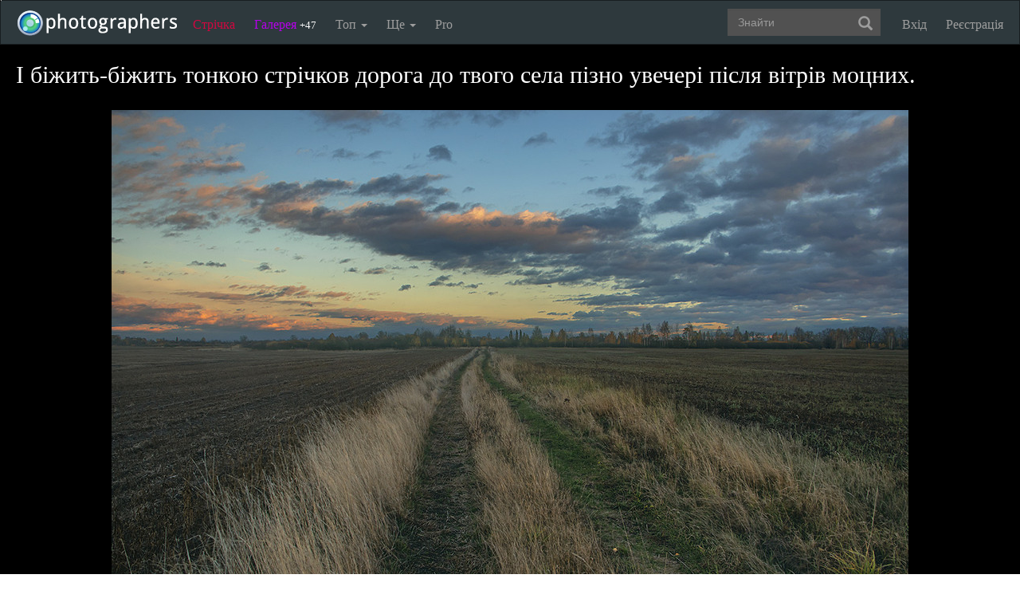

--- FILE ---
content_type: text/html; charset=UTF-8
request_url: https://photographers.ua/photo/i-bizhit-bizhit-tonkoyu-strichkov-doroga-do-1428130/
body_size: 16878
content:
<!DOCTYPE html PUBLIC "-//W3C//DTD XHTML 1.0 Transitional//EN" "http://www.w3.org/TR/xhtml1/DTD/xhtml1-transitional.dtd">
<html xmlns="http://www.w3.org/1999/xhtml" xml:lang="en" xmlns:og="http://ogp.me/ns#" xmlns:fb="http://ogp.me/ns/fb#">
    <head>
        <title>Фотографія І біжить-біжить тонкою стрічков дорога до твого села пізно увечері після вітрів моцних. / Юрій Максименко / photographers.ua</title>
        <meta http-equiv="content-type" content="text/html; charset=utf-8" />
        <meta name="keywords" content="Пейзаж, захід сонця, поля, сонце сіло, небо хмари, дорога в полі, ліс дерева, трава на дорозі, фотографії, фото, цифрова фотографія, красиві фото, обробка фотографій, сайт фотографій, фотогалерея" />		<meta name="description" content="Фотографія І біжить-біжить тонкою стрічков дорога до твого села пізно увечері після вітрів моцних. з альбому Подорожі автора Юрій Максименко. Опис: Розгортається добре. Полісся наприкінці жовтня.. Фото завантажено 1 листопада 2023." />

		<link href="https://photographers.ua/favicon.ico" rel="shortcut icon" type="image/x-icon" />

			<link href="https://photographers.ua/rss/pictures/" title="RSS 2.0 Останні фотографії на photographers.ua" type="application/rss+xml" rel="alternate" />
		<link href="https://photographers.ua/rss/lenta/" title="RSS 2.0 Стрічка на photographers.ua" type="application/rss+xml" rel="alternate" />
		<link href="https://photographers.ua/rss/comments/" title="RSS 2.0 Останні коментарі на photographers.ua" type="application/rss+xml" rel="alternate" />
	                <link rel="canonical" href="https://photographers.ua/photo/i-bizhit-bizhit-tonkoyu-strichkov-doroga-do-1428130/" />
            
			<meta property="og:site_name" content="Фотосайт"/>
		<meta property="og:title" content="Фотографія І біжить-біжить тонкою стрічков дорога до твого села пізно увечері після вітрів моцних. / Юрій Максименко"/>
		<meta property="og:type" content="article"/>
		<meta property="og:url" content="https://photographers.ua/photo/i-bizhit-bizhit-tonkoyu-strichkov-doroga-do-1428130/"/>
        <meta property="og:image" content="https://i.photographers.ua/thumbnails/pictures/29237/800x28121img_8776_verysm.jpg"/>
        <meta property="og:image:width" content="1000"/>
        <meta property="og:image:height" content="667"/>
        <meta property="og:description" content="Фотографія І біжить-біжить тонкою стрічков дорога до твого села пізно увечері після вітрів моцних. з альбому Подорожі автора Юрій Максименко. Опис: Розгортається добре. Полісся наприкінці жовтня.. Фото..." />
        <meta property="fb:app_id" content="112866292129906" />
    
			<link rel="stylesheet" href="https://photographers.ua/media/css-min/common-min.css?8042022" type="text/css" />
		
    
                <script src="https://ajax.googleapis.com/ajax/libs/jquery/3.1.0/jquery.min.js"></script>
    
			<script type="text/javascript" src="https://photographers.ua/media/js-min/common-min.js?27122020"></script>
			<script type="text/javascript" src="https://photographers.ua/media/js-min/picture-min.js?18112020"></script>
			<script type="text/javascript" src="https://photographers.ua/media/js-min/masonry.imagesloaded.min.js?11032018"></script>
			<script type="text/javascript" src="https://photographers.ua/media/js-min/jquery.sticky-kit.min.js?11032018"></script>
	
			<script type="text/javascript">
		
            $(function(){

            new CommentManager();new Picture();new AdvTopicsLayout();LoginManager = new LoginManager(); new Search();

            });
        
 var SITE_ADDRESS = 'https://photographers.ua'; 

		</script>
				<script type="text/javascript">
		var msg_tools_1 = 'Повноекранний режим перегляду зображення &mdash; photographers.ua';var msg_tools_2 = 'Нажаль ця функція не працює в Вашому браузері.';var msg_tools_3 = 'Введіть пошту.';var msg_tools_4 = 'Пошта введена неправильно.';var msg_tools_10 = 'Ви впевнені, що хочете поставити';var msg_tools_11 = 'Якщо так, будь ласка, прокоментуйте Вашу оцінку.';var msg_tools_12 = 'Приховати';var msg_tools_13 = 'Показати';var msg_tools_14 = 'Будь ласка, введіть коментар.';var msg_tools_15 = 'Дозволено додавати коментарі довжиною не більше 5 символів';var msg_tools_16 = 'Дозволено додавати коментарі довжиною не більше 2000 символів. Довжина Вашого коментаря - ';var msg_tools_17 = 'Зберегти';var msg_tools_18 = 'Додати';var msg_tools_19 = 'Ви підписалися на коментарі під цією сторінкою';var msg_tools_20 = 'Ви відписалися від коментарів під цією сторінкою';var msg_tools_21 = 'Ви не можете вибирати більше 20 тегів';var msg_tools_22 = 'Введіть заголовок топіка';var msg_tools_23 = 'Введіть текст топіка';var PHOTO_LABELS = ['фотографія', 'фотографії', 'фотографій'];
		</script>
				        
        <!--noindex-->
        <!-- Google tag (gtag.js) -->
        <script async src="https://www.googletagmanager.com/gtag/js?id=UA-88077-6"></script>
        <script>
            window.dataLayer = window.dataLayer || [];
            function gtag(){dataLayer.push(arguments);}
            gtag('js', new Date());

            gtag('config', 'UA-88077-6');
        </script>
        <!--/noindex-->
		
        
                 
            <script src="https://cdn.admixer.net/scripts3/loader2.js" async
                data-inv="//inv-nets.admixer.net/"
                data-r="single"
                data-sender="admixer"
                data-bundle="desktop"></script>
        </script>
        
        	</head>
    <body>
        <nav class="navbar navbar-inverse" role="navigation">
            <div class="container-fluid">
                <!-- Brand and toggle get grouped for better mobile display -->
                <div class="navbar-header">
                    <a class="navbar-brand" href="https://photographers.ua/" title="на головну">
                                                                                                <img src="/media/img/logo-inverse-5.png" alt="photographers.ua лого" class="small" />
                    </a>
                </div>

                <!-- Collect the nav links, forms, and other content for toggling -->
                <div class="collapse navbar-collapse" id="bs-example-navbar-collapse-1">
                    <ul class="nav navbar-nav">
                        <li class="lenta ">
                            <a href="https://photographers.ua/lenta/">Стрічка <span></span></a>
                        </li>
                        <li class="gallery ">
                            <a href="https://photographers.ua/pictures/days/1/">Галерея <span><span>+47</span></span></a>
                        </li>
                        <li class="dropdown">
                            <a href="https://photographers.ua/ratings/" class="dropdown-toggle" data-toggle="dropdown" data-hover="dropdown" data-delay="500">
                                Топ
                                <b class="caret"></b>
                            </a>
                            <ul class="dropdown-menu" role="menu">
                                <li>
                                    <a href="https://photographers.ua/ratings/users/">ТОП 100 фотографів</a>
                                </li>
                                <li>
                                    <a href="https://photographers.ua/ratings/pictures/">ТОП 100 фотографій</a>
                                </li>
                                <li>
                                    <a href="https://photographers.ua/ratings/picturesday/">Картина дня</a>
                                </li>
                            </ul>
                        </li>
                        <li class="dropdown ">
                            <a href="https://photographers.ua/about/" class="dropdown-toggle" data-toggle="dropdown" data-hover="dropdown" data-delay="500">
                                Ще
                                <b class="caret"></b>
                            </a>
                            <ul class="dropdown-menu" role="menu">
                                <li>
                                    <a href="https://photographers.ua/about/">Про проект</a>
                                </li>
                                <li>
                                    <a href="https://photographers.ua/stuff/day/">День з фотограферс</a>
                                </li>
                                <li>
                                    <a href="https://photographers.ua/stuff/comments/">Коментарі</a>
                                </li>
                            </ul>
                        </li>
                        <li class="">
                            <a href="https://photographers.ua/user/pro/">
                                Pro
                            </a>
                        </li>
                    </ul>

                    
                                            <ul class="nav navbar-nav navbar-right">
                            <li>
                                <a class="enter" id="btnShowLoginDialog" href="https://photographers.ua/user/login/"><i></i>Вхід</a>
                            </li>
                            <li>
                                <a class="register" href="https://photographers.ua/signup/">Реєстрація</a>
                            </li>
                        </ul>
                                        <div class="b-header-search">
                        <div class="b-search ">
                            <div class="control">
                                <form role="search" class="navbar-form fr" method="get" enctype="application/x-www-form-urlencoded" action="/search/" id="searchForm">
                                    <div class="form-group">
                                        <input type="text" class="form-control span2" placeholder="Знайти" value='' name='q' autocomplete='off' id='strFreeText' />
                                        <button class="btn-link btn" style="margin-left: -44px" type="submit" id="searchButton">
                                            <span class="glyphicon glyphicon-search"></span>
                                        </button>
                                    </div>
                                </form>
                                <div class="panel hidden">
                                    <div class="left"></div>
                                    <div class="right"></div>
                                    <div class="top"></div>
                                    <div class="bottom"></div>
                                    <div class="corner-lt"></div>
                                    <div class="corner-lb"></div>
                                    <div class="corner-rb"></div>
                                    <div class="corner-rt"></div>
                                    <div class="surface"></div>
                                    <div class="searched-items"></div>
                                    <div class="g-clearer"></div>

                                    <a id="SearchClose" class="b-dialog__x dialog-close-btn" href="javascript:void(0);" rel="nofollow"></a>
                                </div>

                            </div>
                        </div>
                    </div>
                </div><!-- /.navbar-collapse -->
            </div><!-- /.container-fluid -->
        </nav>


        <!-- page -->
        <div class="l-page">
            <div class="l-nofooter">
	<div id="loader" class="popup hidden">
	<img src="https://photographers.ua/i/ajax-loader.1.gif" />
</div>
<!--VIEW PICTURE-->
</div>
</div>

<div class="picture invert">

            <h1>І біжить-біжить тонкою стрічков дорога до твого села пізно увечері після вітрів моцних.</h1>
    
    <!--noindex-->
	<div class="selection" id="ant">
        <span id="gs">
        	<div class="gs_container">
				<div class="first up w38h38"></div><div class="second up w24h38"></div><div class="third up w38h38"></div><div class="fourth middle w38h24"></div><div class="fifth middle w24h24"></div><div class="six middle w38h24"></div><div class="seventh down w38h38"></div><div class="eight down w24h38"></div><div class="ninth down w38h38"></div>
			</div>
        </span><img src="/i/spacer.gif" id="gs_spacer" />
	</div>

    <div class="crop zone" id="top_zone"><img src="/i/spacer.gif" /></div>
    <div class="crop zone" id="bottom_zone"><img src="/i/spacer.gif" /></div>
    <div class="crop zone" id="left_zone"><img src="/i/spacer.gif" /></div>
    <div class="crop zone" id="rigth_zone"><img src="/i/spacer.gif" /></div>

    <div id="nw-resize" class="resize nw"><img src="/i/spacer.gif" /></div>
    <div id="sw-resize" class="resize sw"><img src="/i/spacer.gif" /></div>
    <div id="ne-resize" class="resize ne"><img src="/i/spacer.gif" /></div>
    <div id="se-resize" class="resize se"><img src="/i/spacer.gif" /></div>
    <div id="n-resize" class="resize n"><img src="/i/spacer.gif" /></div>
    <div id="s-resize" class="resize s"><img src="/i/spacer.gif" /></div>
    <div id="w-resize" class="resize w"><img src="/i/spacer.gif" /></div>
    <div id="e-resize" class="resize e"><img src="/i/spacer.gif" /></div>
    <!--/noindex-->

<table id="MainImageContainer">
	<colgroup>
		<col width='40%'/><col width='*'/><col width='40%'/>
	</colgroup>
	<tr>
		<td></td>
		<td class="imgtd">
			<img src="/thumbnails/pictures/29237/800x28121img_8776_verysm.jpg" width="1000" height="667" id="theImage" title="І біжить-біжить тонкою стрічков дорога до твого села пізно увечері після вітрів моцних." alt="Фотографія І біжить-біжить тонкою стрічков дорога до твого села пізно увечері після вітрів моцних. / Юрій Максименко / photographers.ua" />
		</td>
		<td></td>
	</tr>
	<tr>
		<td></td>
		<td>

<table width="100%">
	<tr>
		<td class="text icons">
			<img src="/i/icon.1.gif" alt="кадрувати фотографію" title="кадрувати фотографію" id="make_crop" />
			<img src="/i/icon.4.gif" alt="золотий перетин фотографії" title="золотий перетин фотографії" id="make_section" />
			<img src="/i/icon.3.gif" alt="відтінки сірого" title="відтінки сірого" id="make_gray" />
			<img src="/i/icon.2.gif" alt="повноекранний режим" title="повноекранний режим" onclick="OpenFullScreen('https://i.photographers.ua/images/pictures/29237/28121img_8776_verysm.jpg', '#000000'); " />
		</td>
		<td align="right" class="text icons">
			<div id="frame_b" style="display: none;"><a class="mark" href="javascript:void(null);" onclick="return save_frame();">Вставить в комментарий</a></div>
		</td>
	</tr>
	<tr>
		<td class="text img-inline icons_social" colspan="2">
            
			<!--noindex-->



<ul class="clearfix fr bookmarks ontop">
    <li><a href="https://www.facebook.com/sharer.php?u=https://photographers.ua/photo/i-bizhit-bizhit-tonkoyu-strichkov-doroga-do-1428130/&t=%D0%86+%D0%B1%D1%96%D0%B6%D0%B8%D1%82%D1%8C-%D0%B1%D1%96%D0%B6%D0%B8%D1%82%D1%8C+%D1%82%D0%BE%D0%BD%D0%BA%D0%BE%D1%8E+%D1%81%D1%82%D1%80%D1%96%D1%87%D0%BA%D0%BE%D0%B2+%D0%B4%D0%BE%D1%80%D0%BE%D0%B3%D0%B0+%D0%B4%D0%BE+%D1%82%D0%B2%D0%BE%D0%B3%D0%BE+%D1%81%D0%B5%D0%BB%D0%B0+%D0%BF%D1%96%D0%B7%D0%BD%D0%BE+%D1%83%D0%B2%D0%B5%D1%87%D0%B5%D1%80%D1%96+%D0%BF%D1%96%D1%81%D0%BB%D1%8F+%D0%B2%D1%96%D1%82%D1%80%D1%96%D0%B2+%D0%BC%D0%BE%D1%86%D0%BD%D0%B8%D1%85." title="Надіслати в Facebook" rel="nofollow" target="_blank"><img src="/media/img/social/facebook.32.png" /></a></li>
    <li><a href="https://www.pinterest.com/pin/create/button/?url=https://photographers.ua/photo/i-bizhit-bizhit-tonkoyu-strichkov-doroga-do-1428130/&media=https://i.photographers.ua/thumbnails/pictures/29237/800x28121img_8776_verysm.jpg&description=%D0%86+%D0%B1%D1%96%D0%B6%D0%B8%D1%82%D1%8C-%D0%B1%D1%96%D0%B6%D0%B8%D1%82%D1%8C+%D1%82%D0%BE%D0%BD%D0%BA%D0%BE%D1%8E+%D1%81%D1%82%D1%80%D1%96%D1%87%D0%BA%D0%BE%D0%B2+%D0%B4%D0%BE%D1%80%D0%BE%D0%B3%D0%B0+%D0%B4%D0%BE+%D1%82%D0%B2%D0%BE%D0%B3%D0%BE+%D1%81%D0%B5%D0%BB%D0%B0+%D0%BF%D1%96%D0%B7%D0%BD%D0%BE+%D1%83%D0%B2%D0%B5%D1%87%D0%B5%D1%80%D1%96+%D0%BF%D1%96%D1%81%D0%BB%D1%8F+%D0%B2%D1%96%D1%82%D1%80%D1%96%D0%B2+%D0%BC%D0%BE%D1%86%D0%BD%D0%B8%D1%85." title="Надіслати в Pinterest" rel="nofollow" target="_blank"><img src="/media/img/social/pinterest.32.png" /></a></li>
</ul>
<div class="clearfix"></div>


<!--/noindex-->



			<div class="insertblog">
                <a href="javascript:;" class="mark" onclick="$('#blogarea').toggle();">Код вставки в блог</a>
            </div>
		</td>
	</tr>
	<tr id="blogarea" class="blogarea">
		<td colspan="2" class="text">
			<div class="fr">
				Посилання: <input type="text" onclick="this.select();" value='<a href="https://photographers.ua/photo/i-bizhit-bizhit-tonkoyu-strichkov-doroga-do-1428130/"><img src="https://i.photographers.ua/thumbnails/pictures/29237/800x28121img_8776_verysm.jpg" title="Фотографія І біжить-біжить тонкою стрічков дорога до твого села пізно увечері після вітрів моцних. / Юрій Максименко / photographers.ua" /></a>' />
			</div>

			<div class="fr">
				Фотографія: <input type="text" onclick="this.select();" value='https://i.photographers.ua/thumbnails/pictures/29237/800x28121img_8776_verysm.jpg' />
			</div>
		</td>
	</tr>

</table>

		</td>
	</tr>
	<tr>
		<td colspan="3">
            <table class="backgrounds">
              <tr>
                                    <td bgcolor="#FFFFFF" rel="#FFFFFF"></td>
                                    <td bgcolor="#E5E5E5" rel="#E5E5E5"></td>
                                    <td bgcolor="#CCCCCC" rel="#CCCCCC"></td>
                                    <td bgcolor="#B3B3B3" rel="#B3B3B3"></td>
                                    <td bgcolor="#999999" rel="#999999"></td>
                                    <td bgcolor="#808080" rel="#808080"></td>
                                    <td bgcolor="#666666" rel="#666666"></td>
                                    <td bgcolor="#4D4D4D" rel="#4D4D4D"></td>
                                    <td bgcolor="#333333" rel="#333333"></td>
                                    <td bgcolor="#1A1A1A" rel="#1A1A1A"></td>
                                    <td bgcolor="#000000" rel="#000000"></td>
                              </tr>
            </table>
		</td>
	</tr>
</table>
</div>

<!-- page -->
<div class="l-page">
	<div class="l-nofooter">

<table class="picture" width="100%" style="margin-bottom: 80px;">
	<colgroup>
		<col width='37%'/><col width='*'/>
	</colgroup>
	<tr>
		<td colspan="2" style="padding-top: 7px;">
			<h2 class="center">Розгортається добре. Полісся наприкінці жовтня.</h2>
		</td>
	</tr>
	<tr>
		<td style="padding-top: 24px;" class="text sticky-parent">

																				
						<!-- Previous and next pictures block start -->
			<div id="eventsSlider" class="events" style="height: 100px;">
				<div class="controls">
					<a href="javascript:void(0)" class="left" rel="nofollow"></a>
					<a href="javascript:void(0)" class="right" rel="nofollow"></a>
				</div>
				<div  class="l-events">
					<ol class="events-line">
																								<li class="event">
							<div class="info">
																						<a alt="Там десь за горами, де сонечко сяє, там моя голубка з жалю завмирає в туманному спросонку." title="Там десь за горами, де сонечко сяє, там моя голубка з жалю завмирає в туманному спросонку." href="https://photographers.ua/photo/tam-des-za-gorami-de-sonechko-1427286/"><img src="https://i.photographers.ua/thumbnails/pictures/29237/240x31050img_0511_verysm.jpg" width="100" height="100"/></a>
																																										<a alt="Зранку хмарка висипала із себе дещицю білого снігу на гори, і – зворохоблено втікає-розсипається." title="Зранку хмарка висипала із себе дещицю білого снігу на гори, і – зворохоблено втікає-розсипається." href="https://photographers.ua/photo/zranku-hmarka-visipala-iz-sebe-deschitsyu-1427293/"><img src="https://i.photographers.ua/thumbnails/pictures/29237/240ximg_0438_n1_verysm.jpg" width="100" height="100"/></a>
																																										<a alt="Буремний ранок добігає свого осяяння скрізьтуманного. А туман – розлітається клаптями всюдибіч." title="Буремний ранок добігає свого осяяння скрізьтуманного. А туман – розлітається клаптями всюдибіч." href="https://photographers.ua/photo/buremniy-ranok-dobigaie-svogo-osyayannya-skriztumannogo-1427298/"><img src="https://i.photographers.ua/thumbnails/pictures/29237/240ximg_0519_n1_verysm.jpg" width="100" height="100"/></a>
																					</div>
						</li>
																								<li class="event">
							<div class="info">
																						<a alt="Який він жовтий, жовтень, він - різнобарвний. Ось цією стежкою люди й звірі ходять і осінь бродить." title="Який він жовтий, жовтень, він - різнобарвний. Ось цією стежкою люди й звірі ходять і осінь бродить." href="https://photographers.ua/photo/yakiy-vin-zhovtiy-zhovten-vin-riznobarvniy-os-1427331/"><img src="https://i.photographers.ua/thumbnails/pictures/29237/240ximg_0564_verysm.jpg" width="100" height="100"/></a>
																																										<a alt="Сонце заходить, гори темніють." title="Сонце заходить, гори темніють." href="https://photographers.ua/photo/sontse-zahodit-gori-temniyut-1427367/"><img src="https://i.photographers.ua/thumbnails/pictures/29237/240x71409img_0649_verysm.jpg" width="100" height="100"/></a>
																																										<a alt="Острівці свідомості в океані бажань: то виринають, то - потопають буває на світанку." title="Острівці свідомості в океані бажань: то виринають, то - потопають буває на світанку." href="https://photographers.ua/photo/ostrivtsi-svidomosti-v-okeani-bazhan-to-1427425/"><img src="https://i.photographers.ua/thumbnails/pictures/29237/240x11483img_6796_verysm.jpg" width="100" height="100"/></a>
																					</div>
						</li>
																								<li class="event">
							<div class="info">
																						<a alt="- Від порталу до порталу в незвідане дорога лежить! - Та нє, ця дорога - до вечері й чарки лежить." title="- Від порталу до порталу в незвідане дорога лежить! - Та нє, ця дорога - до вечері й чарки лежить." href="https://photographers.ua/photo/vid-portalu-do-portalu-1427431/"><img src="https://i.photographers.ua/thumbnails/pictures/29237/240x52758img_6727_verysm.jpg" width="100" height="100"/></a>
																																										<a alt="По-над Пікуєм і всім Вододільними хребтом линуть хмари ці. От того й хмарно з проясненням тута." title="По-над Пікуєм і всім Вододільними хребтом линуть хмари ці. От того й хмарно з проясненням тута." href="https://photographers.ua/photo/po-nad-pikuiem-i-vsim-vododilnimi-hrebtom-1427438/"><img src="https://i.photographers.ua/thumbnails/pictures/29237/240ximg_8397_n1_verysm.jpg" width="100" height="100"/></a>
																																										<a alt="– Не обіцяє ця кам'яна й крижана брила нічого гарного! – Та й поганого також – їй діла немає до нас" title="– Не обіцяє ця кам'яна й крижана брила нічого гарного! – Та й поганого також – їй діла немає до нас" href="https://photographers.ua/photo/ne-obitsyaie-tsya-kamyana-1427502/"><img src="https://i.photographers.ua/thumbnails/pictures/29237/240ximg_3820_n3_verysm.jpg" width="100" height="100"/></a>
																					</div>
						</li>
																								<li class="event">
							<div class="info">
																						<a alt="Посеред карпаття долиною широкою, Ґаджиною, кудись воно біжить, – життя." title="Посеред карпаття долиною широкою, Ґаджиною, кудись воно біжить, – життя." href="https://photographers.ua/photo/posered-karpattya-dolinoyu-shirokoyu-adzhinoyu-kudis-1427536/"><img src="https://i.photographers.ua/thumbnails/pictures/29237/240ximg_7819_verysm.jpg" width="100" height="100"/></a>
																																										<a alt="Світає, край неба палає над Боржавою, Ґимбою, червоними àфиновими полями, червоним буковим листям." title="Світає, край неба палає над Боржавою, Ґимбою, червоними àфиновими полями, червоним буковим листям." href="https://photographers.ua/photo/svitaie-kray-neba-palaie-nad-borzhavoyu-1427552/"><img src="https://i.photographers.ua/thumbnails/pictures/29237/240ximg_2300_verysm.jpg" width="100" height="100"/></a>
																																										<a alt="Guten Morgen ruft die Sonne, Guten Morgen ruft der Wind..." title="Guten Morgen ruft die Sonne, Guten Morgen ruft der Wind..." href="https://photographers.ua/photo/guten-morgen-ruft-die-sonne-guten-1427614/"><img src="https://i.photographers.ua/thumbnails/pictures/29237/240ximg_2369_n2_verysm.jpg" width="100" height="100"/></a>
																					</div>
						</li>
																								<li class="event">
							<div class="info">
																						<a alt="КОрдоба сИтадель вОол - так на це обзивалися люде, а я почув - під обнадійливим хоча мокрим небом." title="КОрдоба сИтадель вОол - так на це обзивалися люде, а я почув - під обнадійливим хоча мокрим небом." href="https://photographers.ua/photo/kordoba-sitadel-vool-tak-na-tse-obzivalisya-1427661/"><img src="https://i.photographers.ua/thumbnails/pictures/29237/240x46142img_8947_verysm.jpg" width="100" height="100"/></a>
																																										<a alt="Понад карпаттям лине хмара ця, затуляє й відтуляє гори від сонця. Це ялівець і квіти (НЕ) звіробою." title="Понад карпаттям лине хмара ця, затуляє й відтуляє гори від сонця. Це ялівець і квіти (НЕ) звіробою." href="https://photographers.ua/photo/ponad-karpattyam-line-hmara-tsya-zatulyaie-1427722/"><img src="https://i.photographers.ua/thumbnails/pictures/29237/240ximg_8069_verysm.jpg" width="100" height="100"/></a>
																																										<a alt="Великий Рай (Grande Paradiso) на заході сонця." title="Великий Рай (Grande Paradiso) на заході сонця." href="https://photographers.ua/photo/velikiy-ray-grande-paradiso-na-zahodi-1427728/"><img src="https://i.photographers.ua/thumbnails/pictures/29237/240ximg_2358_n1_verysm.jpg" width="100" height="100"/></a>
																					</div>
						</li>
																								<li class="event">
							<div class="info">
																						<a alt="Вітер віє - повіває, серце з жалю завмирає під вечір оце якось." title="Вітер віє - повіває, серце з жалю завмирає під вечір оце якось." href="https://photographers.ua/photo/viter-viie-povivaie-sertse-z-zhalyu-zavmiraie-1427782/"><img src="https://i.photographers.ua/thumbnails/pictures/29237/240ximg_6303_verysm.jpg" width="100" height="100"/></a>
																																										<a alt="Спокійний вечір на березі річки Дору добігає свого кінця разом з ПОРТУвейном." title="Спокійний вечір на березі річки Дору добігає свого кінця разом з ПОРТУвейном." href="https://photographers.ua/photo/spokiyniy-vechir-na-berezi-richki-doru-1427845/"><img src="https://i.photographers.ua/thumbnails/pictures/29237/240ximg_9575_verysm.jpg" width="100" height="100"/></a>
																																										<a alt="В дощик життя завмирає." title="В дощик життя завмирає." href="https://photographers.ua/photo/v-doschik-zhittya-zavmiraie-1427953/"><img src="https://i.photographers.ua/thumbnails/pictures/29237/240ximg_0284_n1_verysm.jpg" width="100" height="100"/></a>
																					</div>
						</li>
																								<li class="event">
							<div class="info">
																						<a alt="Жовтень жовтий добігає кінця у полях край села поліського. І день добігає. Всі кудись спішать." title="Жовтень жовтий добігає кінця у полях край села поліського. І день добігає. Всі кудись спішать." href="https://photographers.ua/photo/zhovten-zhovtiy-dobigaie-kintsya-u-polyah-1428009/"><img src="https://i.photographers.ua/thumbnails/pictures/29237/240x51073img_8691_n1_verysm.jpg" width="100" height="100"/></a>
																																										<a alt="Проти ночі всякі різні думки в голові рояться наприкінці жовтня навіть коли сонечко звеселяє." title="Проти ночі всякі різні думки в голові рояться наприкінці жовтня навіть коли сонечко звеселяє." href="https://photographers.ua/photo/proti-nochi-vsyaki-rizni-dumki-1428028/"><img src="https://i.photographers.ua/thumbnails/pictures/29237/240ximg_8735_n1_verysm.jpg" width="100" height="100"/></a>
																																										<a alt="Проти ночі небо буває розбурханим і роз'ятреним як мрії молодого контрабандиста. А море - спокійне." title="Проти ночі небо буває розбурханим і роз'ятреним як мрії молодого контрабандиста. А море - спокійне." href="https://photographers.ua/photo/proti-nochi-nebo-buvaie-rozburhanim-1428071/"><img src="https://i.photographers.ua/thumbnails/pictures/29237/240ximg_2263_verysm.jpg" width="100" height="100"/></a>
																					</div>
						</li>
																		
																								<li class="event">
							<div class="info">
																						<a alt="Серед степу широкого тече прохолодна приємна на дотик річка Мертвовод. Хоча назва й насторожує дещо" title="Серед степу широкого тече прохолодна приємна на дотик річка Мертвовод. Хоча назва й насторожує дещо" href="https://photographers.ua/photo/sered-stepu-shirokogo-teche-proholodna-priiemna-1428084/"><img src="https://i.photographers.ua/thumbnails/pictures/29237/240x88172img_3044_verysm.jpg" width="100" height="100"/></a>
																																										<a alt="І біжить-біжить тонкою стрічков дорога до твого села пізно увечері після вітрів моцних." title="І біжить-біжить тонкою стрічков дорога до твого села пізно увечері після вітрів моцних." href="https://photographers.ua/photo/i-bizhit-bizhit-tonkoyu-strichkov-doroga-do-1428130/"><img src="https://i.photographers.ua/thumbnails/pictures/29237/240x28121img_8776_verysm.jpg" width="100" height="100"/></a>
																																										<a alt="Гарно у нас на Поліссі - коли дощик не обридає й вітрюга дерев не ломає. Тут поруч - маслюки є." title="Гарно у нас на Поліссі - коли дощик не обридає й вітрюга дерев не ломає. Тут поруч - маслюки є." href="https://photographers.ua/photo/garno-u-nas-na-polissi-koli-doschik-1428136/"><img src="https://i.photographers.ua/thumbnails/pictures/29237/240ximg_8835_verysm.jpg" width="100" height="100"/></a>
																					</div>
						</li>
																		
																								<li class="event">
							<div class="info">
																						<a alt="На околиці села проти ночі: на зиму сінця трошки є – буде й молочко." title="На околиці села проти ночі: на зиму сінця трошки є – буде й молочко." href="https://photographers.ua/photo/na-okolitsi-sela-proti-nochi-na-1428149/"><img src="https://i.photographers.ua/thumbnails/pictures/29237/240ximg_9012_verysm.jpg" width="100" height="100"/></a>
																																										<a alt="Сонечко нарешті виглянуло." title="Сонечко нарешті виглянуло." href="https://photographers.ua/photo/sonechko-nareshti-viglyanulo-1428188/"><img src="https://i.photographers.ua/thumbnails/pictures/29237/240ximg_8950_n1_verysm.jpg" width="100" height="100"/></a>
																																										<a alt="Червоні ліси незмінно радують і надихають." title="Червоні ліси незмінно радують і надихають." href="https://photographers.ua/photo/chervoni-lisi-nezminno-raduyut-i-nadihayut-1428233/"><img src="https://i.photographers.ua/thumbnails/pictures/29237/240ximg_2438_n1_verysm.jpg" width="100" height="100"/></a>
																					</div>
						</li>
																								<li class="event">
							<div class="info">
																						<a alt="День догорає, – сонечко ще сяє над Києвом." title="День догорає, – сонечко ще сяє над Києвом." href="https://photographers.ua/photo/den-dogoraie-sonechko-sche-syaie-1428253/"><img src="https://i.photographers.ua/thumbnails/pictures/29237/240ximg_9055_verysm.jpg" width="100" height="100"/></a>
																																										<a alt="Наприкінці дня наприкінці жовтня на узліссі на Поліссі - о." title="Наприкінці дня наприкінці жовтня на узліссі на Поліссі - о." href="https://photographers.ua/photo/naprikintsi-dnya-naprikintsi-zhovtnya-na-uzlissi-1428305/"><img src="https://i.photographers.ua/thumbnails/pictures/29237/240x11722img_8742_verysm.jpg" width="100" height="100"/></a>
																																										<a alt="На галявині при стежці змішаного різнобарвного жовтневого лісу коли сонечко проглядає  – до-о-обре." title="На галявині при стежці змішаного різнобарвного жовтневого лісу коли сонечко проглядає  – до-о-обре." href="https://photographers.ua/photo/na-galyavini-pri-stezhtsi-zmishanogo-riznobarvnogo-1428315/"><img src="https://i.photographers.ua/thumbnails/pictures/29237/240ximg_8885_verysm.jpg" width="100" height="100"/></a>
																					</div>
						</li>
																								<li class="event">
							<div class="info">
																						<a alt="– Дорога в ліс або з лісу лежить проти ночі. – Кому – як." title="– Дорога в ліс або з лісу лежить проти ночі. – Кому – як." href="https://photographers.ua/photo/doroga-v-lis-abo-1428329/"><img src="https://i.photographers.ua/thumbnails/pictures/29237/240ximg_8737_verysm64462.jpg" width="100" height="100"/></a>
																																										<a alt="Спокійно, селяни, – вода буде наша." title="Спокійно, селяни, – вода буде наша." href="https://photographers.ua/photo/spokiyno-selyani-voda-bude-nasha-1428374/"><img src="https://i.photographers.ua/thumbnails/pictures/29237/240ximg_9036_verysm.jpg" width="100" height="100"/></a>
																																										<a alt="Спокійно, селяни, – земля буде наша. Хай ось вітер хоча б хмари роздмухає." title="Спокійно, селяни, – земля буде наша. Хай ось вітер хоча б хмари роздмухає." href="https://photographers.ua/photo/spokiyno-selyani-zemlya-bude-nasha-1428387/"><img src="https://i.photographers.ua/thumbnails/pictures/29237/240ximg_8662_verysm.jpg" width="100" height="100"/></a>
																					</div>
						</li>
																								<li class="event">
							<div class="info">
																						<a alt="Сонце низенько, вечір близенько, вийди до мене, моє серденько. Ось навігація відкриється - і вийду." title="Сонце низенько, вечір близенько, вийди до мене, моє серденько. Ось навігація відкриється - і вийду." href="https://photographers.ua/photo/sontse-nizenko-vechir-blizenko-viydi-do-1428444/"><img src="https://i.photographers.ua/thumbnails/pictures/29237/240ximg_9027_n1_verysm.jpg" width="100" height="100"/></a>
																																										<a alt="Рівчак, вечір, глибокі тіні лягли на землю, траву й кущі, і потих-е-е-е-сеньку сунуться вбік." title="Рівчак, вечір, глибокі тіні лягли на землю, траву й кущі, і потих-е-е-е-сеньку сунуться вбік." href="https://photographers.ua/photo/rivchak-vechir-gliboki-tini-lyagli-na-1428495/"><img src="https://i.photographers.ua/thumbnails/pictures/29237/240x49097img_8651_verysm.jpg" width="100" height="100"/></a>
																																										<a alt="У полях край села вітер хмари роздуває. Сонечко ховається за небокрай." title="У полях край села вітер хмари роздуває. Сонечко ховається за небокрай." href="https://photographers.ua/photo/u-polyah-kray-sela-viter-hmari-1428506/"><img src="https://i.photographers.ua/thumbnails/pictures/29237/240ximg_8679_verysm.jpg" width="100" height="100"/></a>
																					</div>
						</li>
																								<li class="event">
							<div class="info">
																						<a alt="Хтось тут водить хутким і невимушеним пензлем по небу, по снігах і горах - наповнює золотом." title="Хтось тут водить хутким і невимушеним пензлем по небу, по снігах і горах - наповнює золотом." href="https://photographers.ua/photo/htos-tut-vodit-hutkim-i-nevimushenim-1428558/"><img src="https://i.photographers.ua/thumbnails/pictures/29237/240ximg_8759_n1_verysm.jpg" width="100" height="100"/></a>
																																										<a alt="Хмари і сонце втікли за гори – на Захід. А тута – мороз-морозенко предобрячий і темна ніч суне." title="Хмари і сонце втікли за гори – на Захід. А тута – мороз-морозенко предобрячий і темна ніч суне." href="https://photographers.ua/photo/hmari-i-sontse-vtikli-za-gori-1428570/"><img src="https://i.photographers.ua/thumbnails/pictures/29237/240ximg_8796_n1_verysm.jpg" width="100" height="100"/></a>
																																										<a alt="Вітер віє – повіває, серце з жалю завмирає дорогою в згадки оце." title="Вітер віє – повіває, серце з жалю завмирає дорогою в згадки оце." href="https://photographers.ua/photo/viter-viie-povivaie-sertse-1428604/"><img src="https://i.photographers.ua/thumbnails/pictures/29237/240ximg_8702_verysm.jpg" width="100" height="100"/></a>
																					</div>
						</li>
																								<li class="event">
							<div class="info">
																						<a alt="– Чорногора, що ти наробила? – Яка ж це тобі Чорногора, це – синьогора. Бо дощик зривається знову." title="– Чорногора, що ти наробила? – Яка ж це тобі Чорногора, це – синьогора. Бо дощик зривається знову." href="https://photographers.ua/photo/chornogora-scho-ti-narobila-1428670/"><img src="https://i.photographers.ua/thumbnails/pictures/29237/240x26880img_8136_verysm.jpg" width="100" height="100"/></a>
																																										<a alt="- Понад карпаттям лине пісня ця. - ШО - апяць? Да успаґОйдєсь уже!" title="- Понад карпаттям лине пісня ця. - ШО - апяць? Да успаґОйдєсь уже!" href="https://photographers.ua/photo/ponad-karpattyam-line-pisnya-tsya-sho-apyats-1428678/"><img src="https://i.photographers.ua/thumbnails/pictures/29237/240x66732img_8300_verysm.jpg" width="100" height="100"/></a>
																																										<a alt="Де сонечко сяє - так коник спочиває собі тихесенько в жовтні." title="Де сонечко сяє - так коник спочиває собі тихесенько в жовтні." href="https://photographers.ua/photo/de-sonechko-syaie-tak-konik-spochivaie-sobi-1428679/"><img src="https://i.photographers.ua/thumbnails/pictures/29237/240x75517img_8983_verysm.jpg" width="100" height="100"/></a>
																					</div>
						</li>
																								<li class="event">
							<div class="info">
																						<a alt="Походеньки вельми тішать, коли і сонечо, і хмарки, і людей не видно, і вітерець повіває зранку." title="Походеньки вельми тішать, коли і сонечо, і хмарки, і людей не видно, і вітерець повіває зранку." href="https://photographers.ua/photo/pohodenki-velmi-tishat-koli-i-sonecho-1428735/"><img src="https://i.photographers.ua/thumbnails/pictures/29237/240ximg_4782_n1_verysm.jpg" width="100" height="100"/></a>
																																										<a alt="Якихся тисяч 100 років тому гуманоїдам тута була вкрай сутужно - крига, то-се." title="Якихся тисяч 100 років тому гуманоїдам тута була вкрай сутужно - крига, то-се." href="https://photographers.ua/photo/yakihsya-tisyach-100-rokiv-tomu-gumanoidam-1428775/"><img src="https://i.photographers.ua/thumbnails/pictures/29237/240ximg_8016_n1_verysm.jpg" width="100" height="100"/></a>
																																										<a alt="Зранку зворохобилися й наповзають хмарки на гори, море, кемені." title="Зранку зворохобилися й наповзають хмарки на гори, море, кемені." href="https://photographers.ua/photo/zranku-zvorohobilisya-y-napovzayut-hmarki-na-1428826/"><img src="https://i.photographers.ua/thumbnails/pictures/29237/240x89874img_8021_verysm.jpg" width="100" height="100"/></a>
																					</div>
						</li>
																							</ol>

										<input type="hidden" value="https://photographers.ua/photo/sered-stepu-shirokogo-teche-proholodna-priiemna-1428084/" id="prevLink" />
															<input type="hidden" value="https://photographers.ua/photo/garno-u-nas-na-polissi-koli-doschik-1428136/" id="nextLink" />
									</div>
			</div>

<style>.picture .events { width: 330px; padding-bottom:18px !important;}</style>
<script>
$(function(){
	var objPicturesSlider = new PicturesSlider();
	objPicturesSlider.currentIndex = 6;
	objPicturesSlider.move(1);
});
</script>

			<!-- Previous and next pictures block end -->
						
			<div id="author" class="author">
							<div class="b-comments" style="margin-top:10px"><li class="b-comment" style="padding-bottom:0px">
				<table>
					<colgroup>
						<col width="90px" />
						<col width="*" />
					</colgroup>
					<tbody>
						<tr>
							<td>
								<a href="https://photographers.ua/YuriyMaksimenko/"><img align="absmiddle" width="75" src="https://i.photographers.ua/thumbnails/users/29237/75ximg_2866_2_test_sm.jpg" title="Юрій Максименко" alt="Юрій Максименко" /></a>
								<div class="comment-avt-status"></div>
							</td>
							<td>
								<div class="comment-title" style="border:0;padding:0;"><a style="font-size:100%;" class="nick expert-5" href="https://photographers.ua/YuriyMaksimenko/">Юрій Максименко<i title="профі" alt="профі"></i></a></div>
								<div class="comment-content" style="font-size:100%;">Професійний фотограф</div>
							</td>
						</tr>
					</tbody>
				  </table>
			</li></div>
						</div>
			
			<table width="100%" class="about">
				<colgroup>
					<col width='200'/><col width='33%'/><col width='*'/>
				</colgroup>
				<tr>
					<td colspan="2">
						<h2 style="padding-bottom: 4px;">Про фото</h2>
					</td>
					<td>&nbsp;</td>
				</tr>
				
								<tr>
					
					<td id="vote-total" colspan="2" class="null">
						<table width="100%">
							<colgroup>
								<col width="200"/><col width="33%"/><col width="*"/>
							</colgroup>

														<tr>
								<td>Нагороди:</td>
								<td class="img-inline null">
																		<img src="/media/img/cup.bronze.24.gif" width="24" height="24" title="Фотографія дня" />
																																			</td>
								<td class="null">&nbsp;</td>
							</tr>
														<tr>
								<td>Рейтинг:</td>
								<td class="img-inline">
									<strong>
																			+102.89
																		</strong>
								</td>
								<td class="null">&nbsp;</td>
							</tr>
							<tr>
								<td>Оцінка фотографії:</td>
								<td>
									+102.0 </span>
								</td>
							</tr>
							<tr>
								<td>Переглядів:</td>
								<td>
									<span style="cursor: help;"><span class="nobr" title="Зареєстрованними користувачами modifier.number.php97">97</span></span> / <span style="cursor: help;"><span class="nobr" title="Всього modifier.number.php356">356</span></span>
								</td>
							</tr>
						</table>
					</td>
									</tr>
				
				
				<tr>
					<td>Завантажено: </td>
					<td>1 листопада '23, 18:31</td>
					<td class="null">&nbsp;</td>
				</tr>
				<tr>
					<td>Категорія: </td>
					<td><strong><a href="https://photographers.ua/YuriyMaksimenko/category/9/" title="Пейзаж">Пейзаж</a></strong></td>
				</tr>

				
								<tr>
					<td>Теги: </td>
					<td><strong>
													<a href="https://photographers.ua/pictures/tag/захід сонця/" title="захід сонця" alt="захід сонця">захід сонця</a>,													<a href="https://photographers.ua/pictures/tag/поля/" title="поля" alt="поля">поля</a>,													<a href="https://photographers.ua/pictures/tag/сонце сіло/" title="сонце сіло" alt="сонце сіло">сонце сіло</a>,													<a href="https://photographers.ua/pictures/tag/небо хмари/" title="небо хмари" alt="небо хмари">небо хмари</a>,													<a href="https://photographers.ua/pictures/tag/дорога в полі/" title="дорога в полі" alt="дорога в полі">дорога в полі</a>,													<a href="https://photographers.ua/pictures/tag/ліс дерева/" title="ліс дерева" alt="ліс дерева">ліс дерева</a>,													<a href="https://photographers.ua/pictures/tag/трава на дорозі/" title="трава на дорозі" alt="трава на дорозі">трава на дорозі</a>											</strong>
					</td>
				</tr>
				
								<tr>
					<td>Переглянути: </td>
					<td>
						<a href="https://photographers.ua/YuriyMaksimenko/album/57455/" title="Подорожі">альбом Подорожі</a>
					</td>
				</tr>
				
				<tr>
					<td colspan="2">
						<style>.bookmarks{margin: 10px 0px 0px 0px;}</style>
						<div class="fl bookmarks">
	<div class="likes">
		<div class="facebook">
            <fb:share-button layout="button_count"></fb:share-button>
		</div>
	</div>
</div>
					</td>
				</tr>

							
				
								<tr>
					<td colspan="2">
						<a class="mark header" id="votes_all_view" rel="nofollow" href="javascript:void(0);">Голоси</a>
					</td>
				</tr>
				<tr id="votes_all" class="hidden">
					<td colspan="2">
										</td>
				</tr>
												<tr>
					<td colspan="2">
						<div class="sticky-content-spacer"></div>
						 
<div class="b-right-banner b-right-banner-right-col" id="right_banner">
	
	

	                                
                <script type='text/javascript'>
                    (window.globalAmlAds = window.globalAmlAds || []).push(function() {
                        globalAml.defineSlot({z: '507af612-9d6f-4c9c-8d87-87d53af4b13c', ph: 'admixer_507af6129d6f4c9c8d8787d53af4b13c_zone_2012_sect_1123_site_1110', i: 'inv-nets', s:'47b8a462-162d-4208-9812-0b17aa42b6b0', sender: 'admixer'});
                        globalAml.singleRequest("admixer");});
                </script>

                <div id='admixer_507af6129d6f4c9c8d8787d53af4b13c_zone_2012_sect_1123_site_1110' data-sender='admixer'></div>
                <script type='text/javascript'>
                    (window.globalAmlAds = window.globalAmlAds || []).push(function() {
                        globalAml.display('admixer_507af6129d6f4c9c8d8787d53af4b13c_zone_2012_sect_1123_site_1110');
                    });
                </script>
            
                                	
	</div>

						<div class="sticky-last-element"></div>
					</td>
				</tr>
                			</table>
		</td>
		<td style="padding-left: 20px;">
			<a name="comments" href="javascript:void(0);" rel="nofollow"></a>

<div class="b-comments">
	
		
	<div class="h2">1 коментар</div>
	<label class="btn-add-comment" for="txtAddComment"><a id="btnLinkAddComment" href="javascript:;">Додати власний</a></label>
	<ul>

	
		
											
						
				
		<li class="b-comment" id="comment7691763" style="margin-left: 0px">
          <table>
            <colgroup>
                <col width="90px" />
                <col width="*" />
            </colgroup>
            <tbody>
                <tr>
                    <td>
													<a href="https://photographers.ua/IgorBabak/">
								<img width="75" src="https://i.photographers.ua/thumbnails/users/79508/75xdsc042-55_s_otredaktirovano-1_1.jpg" title="Игорь Бабак"  alt="Игорь Бабак" />
							</a>
												
																									
						<div class="comment-avt-status"></div>
                    </td>
                    <td>
                        <div class="comment-title">
                            								<a  class="nick expert-4" href="https://photographers.ua/IgorBabak/">Игорь Бабак<i title="майстер" alt="майстер"></i></a>
							                            
							<span class="date">3 листопада '23, 22:11</span>
                            
							<a class="anchor" name="comment7691763" href="#comment7691763"></a>
                            
							<span class="rate">
								                                
                                <span id="commentVoteRate7691763" class="value ">0</span>
                                
								
								                            </span>
                        </div>
                        <div class="comment-content">
							<span id="commentText7691763" style="">
							Класний краєвид.
							</span>

							
							
							
                        </div>
                        
                    </td>
                </tr>
            </tbody>
          </table>
        </li>
		
			

			<li>
			<div class="comment-content">
				<a href="/user/" onclick="$('#btnShowLoginDialog').trigger("click"); return false;">Увійдіть в систему</a>, щоб мати можливість коментувати та голосувати.
			</div>
		</li>
		</ul>
</div>
                            <div class="b-adv-topics under-comments">
    <h4>Вибір редакції</h4>
    <div class="l-adv-topics-line"></div>
    <div class="l-adv-topics">
        <div id="advTopicsContainer" class="adv-topics-sizer" rel="under-comments">
            
                                
                <div class="b-adv-topic">
                    <div class="l-new-photo">
                        <table class='b-image'>
                            <tr>
                                <td width="240px">
                                    <a href="https://photographers.ua/topic/top-100-for-december-2025-6659/">
                                        <img src="https://i.photographers.ua/thumbnails/lenta/508/240x101508.jpg" alt="на озері, 10 Author: Вячеслав" />
                                    </a>

                                    <div class='b-title'>
                                        <a href="https://photographers.ua/topic/top-100-for-december-2025-6659/">TOP 100 for December 2025</a>
                                        <span class="c-count">0<i></i></span>
                                        <span class="score plus">+2.14</span>
                                    </div>
                                </td>
                            </tr>
                        </table>

                    </div>
                </div>

                            
                                
                <div class="b-adv-topic">
                    <div class="l-new-photo">
                        <table class='b-image'>
                            <tr>
                                <td width="240px">
                                    <a href="https://photographers.ua/topic/top-100-za-gruden-2025-6658/">
                                        <img src="https://i.photographers.ua/thumbnails/lenta/498/240x101498.jpg" alt="на озері, 10Автор: Вячеслав" />
                                    </a>

                                    <div class='b-title'>
                                        <a href="https://photographers.ua/topic/top-100-za-gruden-2025-6658/">ТОП 100 за грудень 2025</a>
                                        <span class="c-count">0<i></i></span>
                                        <span class="score plus">+4.27</span>
                                    </div>
                                </td>
                            </tr>
                        </table>

                    </div>
                </div>

                            
                                
                <div class="b-adv-topic">
                    <div class="l-new-photo">
                        <table class='b-image'>
                            <tr>
                                <td width="240px">
                                    <a href="https://photographers.ua/topic/top-100-for-november-2025-6657/">
                                        <img src="https://i.photographers.ua/thumbnails/lenta/309/240x101309.jpg" alt="Cerkev Marijinega Vnebovzetja Author: Сергій Вовк" />
                                    </a>

                                    <div class='b-title'>
                                        <a href="https://photographers.ua/topic/top-100-for-november-2025-6657/">TOP 100 for November 2025</a>
                                        <span class="c-count">0<i></i></span>
                                        <span class="score plus">+4.94</span>
                                    </div>
                                </td>
                            </tr>
                        </table>

                    </div>
                </div>

                            
                                
                <div class="b-adv-topic">
                    <div class="l-new-photo">
                        <table class='b-image'>
                            <tr>
                                <td width="240px">
                                    <a href="https://photographers.ua/topic/top-100-za-listopad-2025-6656/">
                                        <img src="https://i.photographers.ua/thumbnails/lenta/299/240x101299.jpg" alt="Cerkev Marijinega VnebovzetjaАвтор: Сергій Вовк" />
                                    </a>

                                    <div class='b-title'>
                                        <a href="https://photographers.ua/topic/top-100-za-listopad-2025-6656/">ТОП 100 за листопад 2025</a>
                                        <span class="c-count">0<i></i></span>
                                        <span class="score plus">+2.27</span>
                                    </div>
                                </td>
                            </tr>
                        </table>

                    </div>
                </div>

                            
                                
                <div class="b-adv-topic">
                    <div class="l-new-photo">
                        <table class='b-image'>
                            <tr>
                                <td width="240px">
                                    <a href="https://photographers.ua/topic/top-100-for-october-2025-6654/">
                                        <img src="https://i.photographers.ua/thumbnails/lenta/157/240x101157.jpg" alt="Осінь на річці Рось Author: Ігор Солодовніков" />
                                    </a>

                                    <div class='b-title'>
                                        <a href="https://photographers.ua/topic/top-100-for-october-2025-6654/">TOP 100 for October 2025</a>
                                        <span class="c-count">0<i></i></span>
                                        <span class="score plus">+3.80</span>
                                    </div>
                                </td>
                            </tr>
                        </table>

                    </div>
                </div>

                                    </div>
    </div>
    <div class="l-adv-topics-line-bottom"></div>
</div>

            		</td>
	</tr>
</table>


	<script>
		var intPictureId = 1428130;
		var intPictureUserId = 29237;
		var boolGetUserById = false;
	</script>

    <style>
    .navbar {
        margin-bottom: 0px !important;
    }

    #MainImageContainer, .picture h1 {
        background-color: #000000;
    }
    </style>


<!--VIEW PICTURE-->			</div> <!-- l-nofooter -->
		</div> <!-- l-page -->

<div class="clear_0"></div>



<div class="b-footer">
	<table>
		<colgroup>
			<col width="18%"/><col width="17%"/><col width="17%"/><col width="17%"/><col width="*%"/>
		</colgroup>
		<tr>
			<td colspan="2">
				<div class="b-copy">
					<div class="b-copy-ico"></div>
					<div class="b-copy-h"><a href="https://photographers.ua/" title="на главную сайта фотографов и их фотографий">photographers.ua</a>, 2026</div>
					<div>
						 Всі фотографії є власністю їх авторів.
					</div>
				</div>
			</td>
			<td colspan="3" class="vcard b-email"><!--noindex-->Електронна скринька: <a href="&#109;&#97;&#105;&#108;&#116;&#111;&#58;%77%65%62%6d%61%73%74%65%72@%70%68%6f%74%6f%67%72%61%70%68%65%72%73.%75%61" class='email'>&#x77;&#x65;&#x62;&#x6d;&#x61;&#x73;&#x74;&#x65;&#x72;&#x40;&#x70;&#x68;&#x6f;&#x74;&#x6f;&#x67;&#x72;&#x61;&#x70;&#x68;&#x65;&#x72;&#x73;&#x2e;&#x75;&#x61;</a><!--/noindex--></td>
		</tr>
		<tr>
            <!--noindex-->
			<td>
				<ul class="b-navigation b-navigation-auth">
                                                                                            <li>
                        <a rel="nofollow" href="https://photographers.ua/stuff/lang/ru/">Русский</a>
                    </li>
                                                                                                                                                        <li>
                        <a rel="nofollow" href="https://photographers.ua/stuff/lang/en/">English</a>
                    </li>
                                                                                            <li>&nbsp;</li>
					<li class="social">
                        <a class="nobr" rel="nofollow" href="https://www.facebook.com/photographers.com.ua" title="Сторінка photographers.ua в Facebook" target="_blank"><i class="facebook"></i> Facebook</a>
					</li>
				</ul>
			</td>
            <!--/noindex-->
			 <td>
				<ul class="b-navigation">
					<li>
						<a class="ribbon" href="https://photographers.ua/lenta/">Стрічка</a>
					</li>
					<li>
						<a class="gallery" href="https://photographers.ua/pictures/days/1/">Галерея</a>
					</li>
					<li>
						<a href="https://photographers.ua/stuff/comments/">Коментарі</a>
					</li>
				</ul>
			</td>
			<td>
				<ul class="b-navigation">
					<li><strong>Рейтинги</strong></li>
					<li><a href="https://photographers.ua/ratings/users/">Топ користувачів</a></li>
					<li><a href="https://photographers.ua/ratings/pictures/">Топ фотографій</a></li>
					<li><a href="https://photographers.ua/ratings/picturesday/">Картина дня</a></li>
					<li><a href="https://photographers.ua/competition/">Фотоконкурси</a></li>
				</ul>
			</td>
			<td>
				<ul class="b-navigation">
					<li><strong>Інформація</strong></li>
					<li><a href="https://photographers.ua/stuff/day/">День з фотограферс</a></li>
					<li><a href="https://photographers.ua/about/">Про проект</a></li>
					<li><a href="https://photographers.ua/rules/">Правила сайту</a></li>
					<li><a href="https://photographers.ua/lenta/category/12/">Новини сайту</a></li>
					<li><a href="https://photographers.ua/lenta/category/13/">Події</a></li>
				</ul>
			</td>
			<td>
				  <ul class="b-navigation">
					<li><strong>Послуги</strong></li>
					<li><a href="https://photographers.ua/content/14/">Реклама на сайті</a></li>
					<li><a href="https://photographers.ua/content/16/">Розміщення</a></li>
					<li><a href="https://photographers.ua/master/">Майстер-класи</a></li>
									</ul>
			</td>
			 
		</tr>
	</table>
</div>	
<div class="b-cut"><div class="cut"></div></div>
<div class="b-footer b-footer-cut">
	<div class="b-cities">
        <a href="https://photographers.ua/professionalnye-fotografy/">Професійний фотограф</a>,
        <a href="https://photographers.ua/fotografy/">фотограф</a>,
        <a href="https://photographers.ua/modeli/">модель</a>,
        <a href="https://photographers.ua/vizazhisty-stilisty/">візажист/стиліст</a>,
        <a href="https://photographers.ua/assistenty-fotografa/">асистент фотографа</a>,
        <a href="https://photographers.ua/art-direktory/">арт-директор</a>,
        <a href="https://photographers.ua/fotostudii/">фотостудія</a> із міста:

                            <a href="https://photographers.ua/professionalnye-fotografy/ukraina/avdeevka/" title="фотограф Авдіївка">Авдіївка</a>,                                         <a href="https://photographers.ua/professionalnye-fotografy/ukraina/belaya-tserkov/" title="фотограф Біла Церква">Біла Церква</a>,                                         <a href="https://photographers.ua/professionalnye-fotografy/ukraina/berdyansk/" title="фотограф Бердянськ">Бердянськ</a>,                                         <a href="https://photographers.ua/professionalnye-fotografy/ukraina/brovary/" title="фотограф Бровари">Бровари</a>,                                         <a href="https://photographers.ua/professionalnye-fotografy/ukraina/vinnitsa/" title="фотограф Вінниця">Вінниця</a>,                                         <a href="https://photographers.ua/professionalnye-fotografy/ukraina/gorlovka/" title="фотограф Горлівка">Горлівка</a>,                                         <a href="https://photographers.ua/professionalnye-fotografy/ukraina/dnepr/" title="фотограф Дніпро">Дніпро</a>,                                         <a href="https://photographers.ua/professionalnye-fotografy/ukraina/donetsk/" title="фотограф Донецьк">Донецьк</a>,                                         <a href="https://photographers.ua/professionalnye-fotografy/ukraina/zhitomir/" title="фотограф Житомир">Житомир</a>,                                         <a href="https://photographers.ua/professionalnye-fotografy/ukraina/zaporozhje/" title="фотограф Запоріжжя">Запоріжжя</a>,                                         <a href="https://photographers.ua/professionalnye-fotografy/ukraina/ivano-frankovsk/" title="фотограф Івано-Франківськ">Івано-Франківськ</a>,                                         <a href="https://photographers.ua/professionalnye-fotografy/ukraina/kamenets-podolskiy/" title="фотограф Кам'янець-Подільський">Кам'янець-Подільський</a>,                                         <a href="https://photographers.ua/professionalnye-fotografy/ukraina/kamianske/" title="фотограф Кам'янське">Кам'янське</a>,                                         <a href="https://photographers.ua/professionalnye-fotografy/ukraina/kerch/" title="фотограф Керч">Керч</a>,                                         <a href="https://photographers.ua/professionalnye-fotografy/ukraina/kiev/" title="фотограф Київ">Київ</a>,                                         <a href="https://photographers.ua/professionalnye-fotografy/moldova/kishinev/" title="фотограф Кишинів">Кишинів</a>,                                         <a href="https://photographers.ua/professionalnye-fotografy/ukraina/kremenchug/" title="фотограф Кременчук">Кременчук</a>,                                         <a href="https://photographers.ua/professionalnye-fotografy/ukraina/krivoy-rog/" title="фотограф Кривий Ріг">Кривий Ріг</a>,                                         <a href="https://photographers.ua/professionalnye-fotografy/ukraina/kropivnitskiy/" title="фотограф Кропивницький">Кропивницький</a>,                                         <a href="https://photographers.ua/professionalnye-fotografy/ukraina/lugansk/" title="фотограф Луганськ">Луганськ</a>,                                         <a href="https://photographers.ua/professionalnye-fotografy/ukraina/lutsk/" title="фотограф Луцьк">Луцьк</a>,                                         <a href="https://photographers.ua/professionalnye-fotografy/ukraina/lvov/" title="фотограф Львів">Львів</a>,                                         <a href="https://photographers.ua/professionalnye-fotografy/ukraina/mariupol/" title="фотограф Маріуполь">Маріуполь</a>,                                         <a href="https://photographers.ua/professionalnye-fotografy/ukraina/melitopol/" title="фотограф Мелітополь">Мелітополь</a>,                                         <a href="https://photographers.ua/professionalnye-fotografy/ukraina/mukachevo/" title="фотограф Мукачево">Мукачево</a>,                                         <a href="https://photographers.ua/professionalnye-fotografy/ukraina/nikolaev/" title="фотограф Миколаїв">Миколаїв</a>,                                         <a href="https://photographers.ua/professionalnye-fotografy/ukraina/nikopol/" title="фотограф Нікополь">Нікополь</a>,                                         <a href="https://photographers.ua/professionalnye-fotografy/ukraina/odessa/" title="фотограф Одеса">Одеса</a>,                                         <a href="https://photographers.ua/professionalnye-fotografy/ukraina/poltava/" title="фотограф Полтава">Полтава</a>,                                         <a href="https://photographers.ua/professionalnye-fotografy/ukraina/rovno/" title="фотограф Рівне">Рівне</a>,                                         <a href="https://photographers.ua/professionalnye-fotografy/ukraina/sevastopol/" title="фотограф Севастополь">Севастополь</a>,                                         <a href="https://photographers.ua/professionalnye-fotografy/ukraina/simferopol/" title="фотограф Сімферополь">Сімферополь</a>,                                         <a href="https://photographers.ua/professionalnye-fotografy/ukraina/sumy/" title="фотограф Суми">Суми</a>,                                         <a href="https://photographers.ua/professionalnye-fotografy/izrail/tel-aviv/" title="фотограф Тель-Авів">Тель-Авів</a>,                                         <a href="https://photographers.ua/professionalnye-fotografy/ukraina/ternopol/" title="фотограф Тернопіль">Тернопіль</a>,                                         <a href="https://photographers.ua/professionalnye-fotografy/moldova/tiraspol/" title="фотограф Тираспіль">Тираспіль</a>,                                         <a href="https://photographers.ua/professionalnye-fotografy/ukraina/uzhgorod/" title="фотограф Ужгород">Ужгород</a>,                                         <a href="https://photographers.ua/professionalnye-fotografy/ukraina/harkov/" title="фотограф Харків">Харків</a>,                                         <a href="https://photographers.ua/professionalnye-fotografy/ukraina/herson/" title="фотограф Херсон">Херсон</a>,                                         <a href="https://photographers.ua/professionalnye-fotografy/ukraina/hmelnitskiy/" title="фотограф Хмельницький">Хмельницький</a>,                                         <a href="https://photographers.ua/professionalnye-fotografy/ukraina/cherkassy/" title="фотограф Черкаси">Черкаси</a>,                                         <a href="https://photographers.ua/professionalnye-fotografy/ukraina/chernigov/" title="фотограф Чернігів">Чернігів</a>,                                         <a href="https://photographers.ua/professionalnye-fotografy/ukraina/chernovtsy/" title="фотограф Чернівці">Чернівці</a>,                                         <a href="https://photographers.ua/professionalnye-fotografy/ukraina/yalta/" title="фотограф Ялта">Ялта</a>                    	</div>
	<div class="b-counters">
        <!--noindex-->


			
	<!-- (C)2000-2009 Gemius SA - gemiusAudience / photographerscomua / Inner pages non Gallery -->
	<script type="text/javascript">
	<!--//--><![CDATA[//><!--
	var pp_gemius_identifier = new String('..GVf3QLpa.258Ea0yiX_sV4nO_1sphBdsjsFqRMyDP.s7');
	//--><!]]>
	</script>
		
		<script type="text/javascript" src="/media/js-min/xgemius.js"></script>
	
	<table>
		<colgroup>
			<col width='88'/><col width='4'/><col width='88'/><col width='4'/><col width='*'/>		</colgroup>
		<tr>
            <td></td>
            <td></td>
            <td></td>
            <td></td>
            <td></td>
		</tr>
	</table>

 

    <script type='text/javascript'>
        (window.globalAmlAds = window.globalAmlAds || []).push(function() {
            globalAml.defineSlot({z: '96f9e0c9-6d9f-46af-8dee-a34bb5a684f8', ph: 'admixer_96f9e0c96d9f46af8deea34bb5a684f8_zone_5728_sect_1123_site_1110', i: 'inv-nets', s:'47b8a462-162d-4208-9812-0b17aa42b6b0', sender: 'admixer'});
            globalAml.defineSlot({z: 'e0a77596-7b16-4863-b178-bd3daafd9e80', ph: 'admixer_e0a775967b164863b178bd3daafd9e80_zone_12916_sect_1123_site_1110', i: 'inv-nets', s:'47b8a462-162d-4208-9812-0b17aa42b6b0', sender: 'admixer'});
            globalAml.singleRequest("admixer");});
    </script>

    <div id='admixer_96f9e0c96d9f46af8deea34bb5a684f8_zone_5728_sect_1123_site_1110' data-sender='admixer'></div>
    <script type='text/javascript'>
        (window.globalAmlAds = window.globalAmlAds || []).push(function() {
            globalAml.display('admixer_96f9e0c96d9f46af8deea34bb5a684f8_zone_5728_sect_1123_site_1110');
        });
    </script>
    <div id='admixer_e0a775967b164863b178bd3daafd9e80_zone_12916_sect_1123_site_1110' data-sender='admixer'></div>
    <script type='text/javascript'>
        (window.globalAmlAds = window.globalAmlAds || []).push(function() {
            globalAml.display('admixer_e0a775967b164863b178bd3daafd9e80_zone_12916_sect_1123_site_1110');
        });
    </script>


        <!--/noindex-->
	</div>
</div>

<!--noindex-->
	<div id="loginDialog" class="b-dialog b-login-dialog">
    <table class="b-dialog-tb">
        <colgroup>
            <col width="16" />
            <col width="*" />
            <col width="16" />
        </colgroup>
        <tbody>
            <tr>
                <td class="b-dialog-tb-l-t"></td>
                <td class="b-dialog-tb-c-t"></td>
                <td class="b-dialog-tb-r-t"></td>
            </tr>
            <tr>
                <td class="b-dialog-tb-l-c"></td>
                <td class="b-dialog-tb-c-c">
                    <div class="b-dialog-content">
                    	<div class="b-unregistered">
	<span class="enter"><i></i>Вхід на сайт</span><a id="regLink" class="register" href="https://photographers.ua/signup/">Реєстрація</a><span class="r-link-arr"> &rarr;</span>
</div>

<form method="post" action="/user/login/" id="loginForm">
	<input type="hidden" name="strReferer" value="https://photographers.ua/photo/i-bizhit-bizhit-tonkoyu-strichkov-doroga-do-1428130/" />
	<div class="b-placeholder-input"><input type="text" id="txtLogin" placeholder="Електронна скринька" name="login" tabindex="11"/></div>
	<div class="b-placeholder-input"><input type="password" id="txtPassword" placeholder="Пароль" name="password" tabindex="12"/></div>
	<table class="login-controls" width="252">
		<colgroup>
			<col width="*" />
		</colgroup>
		<tbody>
			<tr>
				<td>
                    <button class="btn btn-primary fr" id="loginBtn" tabindex="13" style="margin-top: 4px;">Увійти</button>
				</td>
			</tr>
			<tr>
				<td class="or">
					<div>або</div>
				</td>
			</tr>
			<tr>
				<td style="padding-top: 12px;">
					<div>
						<a title="Увійти через Facebook" onclick="LoginManager.social_window('facebook'); return false;" id="facebook_login" class="clickable social_login_button" href="#"><span><strong>Увійти через Facebook</strong></span></a>
					</div>
				</td>
			</tr>
			<tr>
				<td style="padding-top: 10px;">
					<div>
						<a title="Увійти через Google" onclick="LoginManager.social_window('google'); return false;" id="google_login" class="clickable social_login_button" href="#"><span><strong>Увійти через Google</strong></span></a>
					</div>
				</td>
			</tr>
			<tr>
				<td class="service-links">
					<a href="https://photographers.ua/user/password/">Нагадати пароль</a>
					<a href="https://photographers.ua/user/confirmation/">Активація акаунту</a>
				</td>
			</tr>
		</tbody>
	</table>
</form>                    </div>
                </td>
                <td class="b-dialog-tb-r-c"></td>
            </tr>
            <tr>
                <td class="b-dialog-tb-l-b"></td>
                <td class="b-dialog-tb-c-b"><div></div></td>
                <td class="b-dialog-tb-r-b"></td>
            </tr>
        </tbody>
    </table>
    <a id="loginDialogClose" class="b-dialog__x dialog-close-btn" href="javascript:void(0);" rel="nofollow"></a>
    <div class="dialog-header-center"></div>
</div>
	
		<div id="fb-root"></div>
		<script>(function(d, s, id) {
				var js, fjs = d.getElementsByTagName(s)[0];
				if (d.getElementById(id)) return;
				js = d.createElement(s); js.id = id;
				js.src = "//connect.facebook.net/uk_UA/sdk.js#xfbml=1&version=v2.7&appId=112866292129906";
				fjs.parentNode.insertBefore(js, fjs);
			}(document, 'script', 'facebook-jssdk'));
		</script>
	

	<a href="#" style="display: none;" id="go-top" class="go-top"><span class="glyphicon glyphicon-chevron-up"></span></a>
<!--/noindex-->

	</body>
</html>
